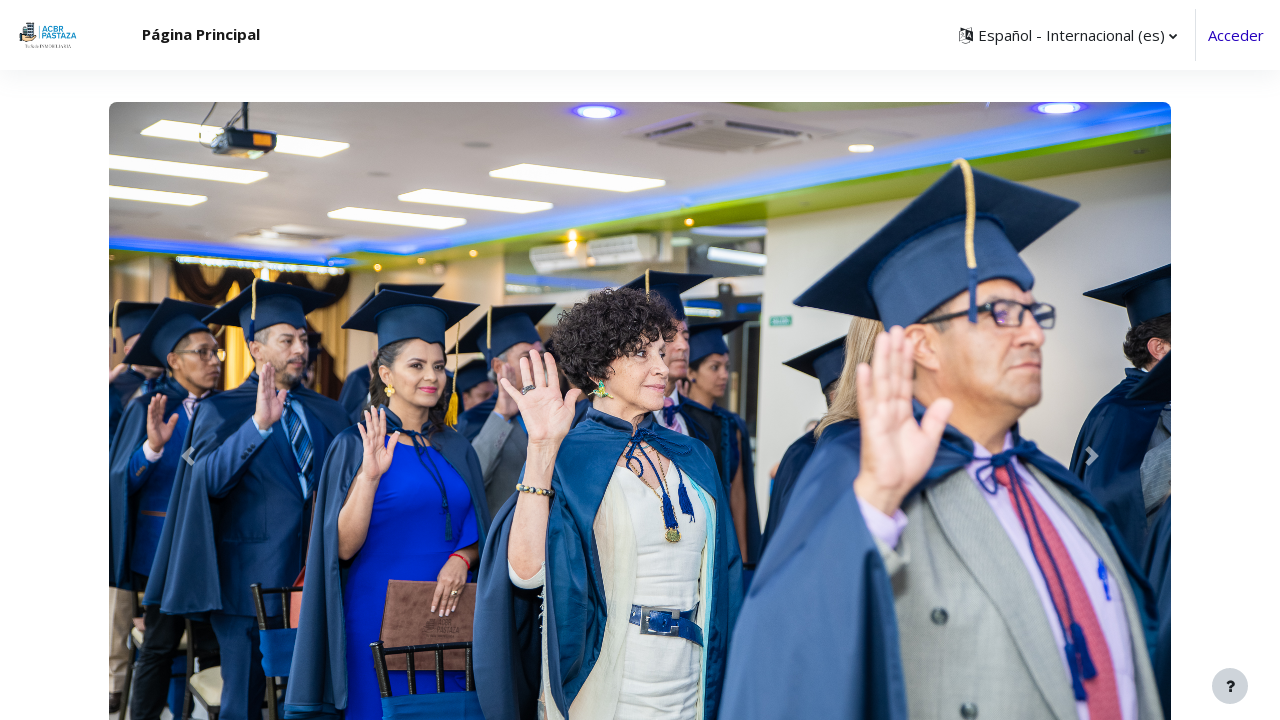

--- FILE ---
content_type: text/html; charset=utf-8
request_url: https://aula.acbir-pastaza.com/
body_size: 10536
content:
<!DOCTYPE html>

<html  dir="ltr" lang="es" xml:lang="es">
<head>
    <title>PLATAFORMA VIRTUAL EDUCATIVA</title>
    <link rel="shortcut icon" href="https://aula.acbir-pastaza.com/pluginfile.php/1/theme_moove/favicon/1696649640/ICON.ico" />
    <meta http-equiv="Content-Type" content="text/html; charset=utf-8" />
<meta name="keywords" content="moodle, PLATAFORMA VIRTUAL EDUCATIVA" />
<link rel="stylesheet" type="text/css" href="https://aula.acbir-pastaza.com/theme/yui_combo.php?rollup/3.17.2/yui-moodlesimple-min.css" /><script id="firstthemesheet" type="text/css">/** Required in order to fix style inclusion problems in IE with YUI **/</script><link rel="stylesheet" type="text/css" href="https://aula.acbir-pastaza.com/theme/styles.php/moove/1696649640_1724182492/all" />
<script>
//<![CDATA[
var M = {}; M.yui = {};
M.pageloadstarttime = new Date();
M.cfg = {"wwwroot":"https:\/\/aula.acbir-pastaza.com","homeurl":{},"sesskey":"EQrII5vgbC","sessiontimeout":"28800","sessiontimeoutwarning":"1200","themerev":"1696649640","slasharguments":1,"theme":"moove","iconsystemmodule":"core\/icon_system_fontawesome","jsrev":"1683782922","admin":"admin","svgicons":true,"usertimezone":"Am\u00e9rica\/Guayaquil","courseId":1,"courseContextId":2,"contextid":2,"contextInstanceId":1,"langrev":1751602465,"templaterev":"1683782922"};var yui1ConfigFn = function(me) {if(/-skin|reset|fonts|grids|base/.test(me.name)){me.type='css';me.path=me.path.replace(/\.js/,'.css');me.path=me.path.replace(/\/yui2-skin/,'/assets/skins/sam/yui2-skin')}};
var yui2ConfigFn = function(me) {var parts=me.name.replace(/^moodle-/,'').split('-'),component=parts.shift(),module=parts[0],min='-min';if(/-(skin|core)$/.test(me.name)){parts.pop();me.type='css';min=''}
if(module){var filename=parts.join('-');me.path=component+'/'+module+'/'+filename+min+'.'+me.type}else{me.path=component+'/'+component+'.'+me.type}};
YUI_config = {"debug":false,"base":"https:\/\/aula.acbir-pastaza.com\/lib\/yuilib\/3.17.2\/","comboBase":"https:\/\/aula.acbir-pastaza.com\/theme\/yui_combo.php?","combine":true,"filter":null,"insertBefore":"firstthemesheet","groups":{"yui2":{"base":"https:\/\/aula.acbir-pastaza.com\/lib\/yuilib\/2in3\/2.9.0\/build\/","comboBase":"https:\/\/aula.acbir-pastaza.com\/theme\/yui_combo.php?","combine":true,"ext":false,"root":"2in3\/2.9.0\/build\/","patterns":{"yui2-":{"group":"yui2","configFn":yui1ConfigFn}}},"moodle":{"name":"moodle","base":"https:\/\/aula.acbir-pastaza.com\/theme\/yui_combo.php?m\/1683782922\/","combine":true,"comboBase":"https:\/\/aula.acbir-pastaza.com\/theme\/yui_combo.php?","ext":false,"root":"m\/1683782922\/","patterns":{"moodle-":{"group":"moodle","configFn":yui2ConfigFn}},"filter":null,"modules":{"moodle-core-lockscroll":{"requires":["plugin","base-build"]},"moodle-core-tooltip":{"requires":["base","node","io-base","moodle-core-notification-dialogue","json-parse","widget-position","widget-position-align","event-outside","cache-base"]},"moodle-core-chooserdialogue":{"requires":["base","panel","moodle-core-notification"]},"moodle-core-formchangechecker":{"requires":["base","event-focus","moodle-core-event"]},"moodle-core-blocks":{"requires":["base","node","io","dom","dd","dd-scroll","moodle-core-dragdrop","moodle-core-notification"]},"moodle-core-languninstallconfirm":{"requires":["base","node","moodle-core-notification-confirm","moodle-core-notification-alert"]},"moodle-core-dragdrop":{"requires":["base","node","io","dom","dd","event-key","event-focus","moodle-core-notification"]},"moodle-core-maintenancemodetimer":{"requires":["base","node"]},"moodle-core-popuphelp":{"requires":["moodle-core-tooltip"]},"moodle-core-actionmenu":{"requires":["base","event","node-event-simulate"]},"moodle-core-handlebars":{"condition":{"trigger":"handlebars","when":"after"}},"moodle-core-notification":{"requires":["moodle-core-notification-dialogue","moodle-core-notification-alert","moodle-core-notification-confirm","moodle-core-notification-exception","moodle-core-notification-ajaxexception"]},"moodle-core-notification-dialogue":{"requires":["base","node","panel","escape","event-key","dd-plugin","moodle-core-widget-focusafterclose","moodle-core-lockscroll"]},"moodle-core-notification-alert":{"requires":["moodle-core-notification-dialogue"]},"moodle-core-notification-confirm":{"requires":["moodle-core-notification-dialogue"]},"moodle-core-notification-exception":{"requires":["moodle-core-notification-dialogue"]},"moodle-core-notification-ajaxexception":{"requires":["moodle-core-notification-dialogue"]},"moodle-core-event":{"requires":["event-custom"]},"moodle-core_availability-form":{"requires":["base","node","event","event-delegate","panel","moodle-core-notification-dialogue","json"]},"moodle-backup-confirmcancel":{"requires":["node","node-event-simulate","moodle-core-notification-confirm"]},"moodle-backup-backupselectall":{"requires":["node","event","node-event-simulate","anim"]},"moodle-course-dragdrop":{"requires":["base","node","io","dom","dd","dd-scroll","moodle-core-dragdrop","moodle-core-notification","moodle-course-coursebase","moodle-course-util"]},"moodle-course-management":{"requires":["base","node","io-base","moodle-core-notification-exception","json-parse","dd-constrain","dd-proxy","dd-drop","dd-delegate","node-event-delegate"]},"moodle-course-util":{"requires":["node"],"use":["moodle-course-util-base"],"submodules":{"moodle-course-util-base":{},"moodle-course-util-section":{"requires":["node","moodle-course-util-base"]},"moodle-course-util-cm":{"requires":["node","moodle-course-util-base"]}}},"moodle-course-categoryexpander":{"requires":["node","event-key"]},"moodle-form-dateselector":{"requires":["base","node","overlay","calendar"]},"moodle-form-shortforms":{"requires":["node","base","selector-css3","moodle-core-event"]},"moodle-form-passwordunmask":{"requires":[]},"moodle-question-chooser":{"requires":["moodle-core-chooserdialogue"]},"moodle-question-preview":{"requires":["base","dom","event-delegate","event-key","core_question_engine"]},"moodle-question-searchform":{"requires":["base","node"]},"moodle-availability_completion-form":{"requires":["base","node","event","moodle-core_availability-form"]},"moodle-availability_date-form":{"requires":["base","node","event","io","moodle-core_availability-form"]},"moodle-availability_grade-form":{"requires":["base","node","event","moodle-core_availability-form"]},"moodle-availability_group-form":{"requires":["base","node","event","moodle-core_availability-form"]},"moodle-availability_grouping-form":{"requires":["base","node","event","moodle-core_availability-form"]},"moodle-availability_profile-form":{"requires":["base","node","event","moodle-core_availability-form"]},"moodle-mod_assign-history":{"requires":["node","transition"]},"moodle-mod_attendance-groupfilter":{"requires":["base","node"]},"moodle-mod_quiz-questionchooser":{"requires":["moodle-core-chooserdialogue","moodle-mod_quiz-util","querystring-parse"]},"moodle-mod_quiz-autosave":{"requires":["base","node","event","event-valuechange","node-event-delegate","io-form"]},"moodle-mod_quiz-quizbase":{"requires":["base","node"]},"moodle-mod_quiz-toolboxes":{"requires":["base","node","event","event-key","io","moodle-mod_quiz-quizbase","moodle-mod_quiz-util-slot","moodle-core-notification-ajaxexception"]},"moodle-mod_quiz-dragdrop":{"requires":["base","node","io","dom","dd","dd-scroll","moodle-core-dragdrop","moodle-core-notification","moodle-mod_quiz-quizbase","moodle-mod_quiz-util-base","moodle-mod_quiz-util-page","moodle-mod_quiz-util-slot","moodle-course-util"]},"moodle-mod_quiz-modform":{"requires":["base","node","event"]},"moodle-mod_quiz-util":{"requires":["node","moodle-core-actionmenu"],"use":["moodle-mod_quiz-util-base"],"submodules":{"moodle-mod_quiz-util-base":{},"moodle-mod_quiz-util-slot":{"requires":["node","moodle-mod_quiz-util-base"]},"moodle-mod_quiz-util-page":{"requires":["node","moodle-mod_quiz-util-base"]}}},"moodle-message_airnotifier-toolboxes":{"requires":["base","node","io"]},"moodle-filter_glossary-autolinker":{"requires":["base","node","io-base","json-parse","event-delegate","overlay","moodle-core-event","moodle-core-notification-alert","moodle-core-notification-exception","moodle-core-notification-ajaxexception"]},"moodle-filter_mathjaxloader-loader":{"requires":["moodle-core-event"]},"moodle-editor_atto-editor":{"requires":["node","transition","io","overlay","escape","event","event-simulate","event-custom","node-event-html5","node-event-simulate","yui-throttle","moodle-core-notification-dialogue","moodle-core-notification-confirm","moodle-editor_atto-rangy","handlebars","timers","querystring-stringify"]},"moodle-editor_atto-plugin":{"requires":["node","base","escape","event","event-outside","handlebars","event-custom","timers","moodle-editor_atto-menu"]},"moodle-editor_atto-menu":{"requires":["moodle-core-notification-dialogue","node","event","event-custom"]},"moodle-editor_atto-rangy":{"requires":[]},"moodle-report_eventlist-eventfilter":{"requires":["base","event","node","node-event-delegate","datatable","autocomplete","autocomplete-filters"]},"moodle-report_loglive-fetchlogs":{"requires":["base","event","node","io","node-event-delegate"]},"moodle-gradereport_history-userselector":{"requires":["escape","event-delegate","event-key","handlebars","io-base","json-parse","moodle-core-notification-dialogue"]},"moodle-qbank_editquestion-chooser":{"requires":["moodle-core-chooserdialogue"]},"moodle-tool_capability-search":{"requires":["base","node"]},"moodle-tool_lp-dragdrop-reorder":{"requires":["moodle-core-dragdrop"]},"moodle-tool_monitor-dropdown":{"requires":["base","event","node"]},"moodle-assignfeedback_editpdf-editor":{"requires":["base","event","node","io","graphics","json","event-move","event-resize","transition","querystring-stringify-simple","moodle-core-notification-dialog","moodle-core-notification-alert","moodle-core-notification-warning","moodle-core-notification-exception","moodle-core-notification-ajaxexception"]},"moodle-atto_accessibilitychecker-button":{"requires":["color-base","moodle-editor_atto-plugin"]},"moodle-atto_accessibilityhelper-button":{"requires":["moodle-editor_atto-plugin"]},"moodle-atto_align-button":{"requires":["moodle-editor_atto-plugin"]},"moodle-atto_bold-button":{"requires":["moodle-editor_atto-plugin"]},"moodle-atto_charmap-button":{"requires":["moodle-editor_atto-plugin"]},"moodle-atto_clear-button":{"requires":["moodle-editor_atto-plugin"]},"moodle-atto_collapse-button":{"requires":["moodle-editor_atto-plugin"]},"moodle-atto_emojipicker-button":{"requires":["moodle-editor_atto-plugin"]},"moodle-atto_emoticon-button":{"requires":["moodle-editor_atto-plugin"]},"moodle-atto_equation-button":{"requires":["moodle-editor_atto-plugin","moodle-core-event","io","event-valuechange","tabview","array-extras"]},"moodle-atto_h5p-button":{"requires":["moodle-editor_atto-plugin"]},"moodle-atto_html-beautify":{},"moodle-atto_html-codemirror":{"requires":["moodle-atto_html-codemirror-skin"]},"moodle-atto_html-button":{"requires":["promise","moodle-editor_atto-plugin","moodle-atto_html-beautify","moodle-atto_html-codemirror","event-valuechange"]},"moodle-atto_image-button":{"requires":["moodle-editor_atto-plugin"]},"moodle-atto_indent-button":{"requires":["moodle-editor_atto-plugin"]},"moodle-atto_italic-button":{"requires":["moodle-editor_atto-plugin"]},"moodle-atto_link-button":{"requires":["moodle-editor_atto-plugin"]},"moodle-atto_managefiles-usedfiles":{"requires":["node","escape"]},"moodle-atto_managefiles-button":{"requires":["moodle-editor_atto-plugin"]},"moodle-atto_media-button":{"requires":["moodle-editor_atto-plugin","moodle-form-shortforms"]},"moodle-atto_noautolink-button":{"requires":["moodle-editor_atto-plugin"]},"moodle-atto_orderedlist-button":{"requires":["moodle-editor_atto-plugin"]},"moodle-atto_recordrtc-recording":{"requires":["moodle-atto_recordrtc-button"]},"moodle-atto_recordrtc-button":{"requires":["moodle-editor_atto-plugin","moodle-atto_recordrtc-recording"]},"moodle-atto_rtl-button":{"requires":["moodle-editor_atto-plugin"]},"moodle-atto_strike-button":{"requires":["moodle-editor_atto-plugin"]},"moodle-atto_subscript-button":{"requires":["moodle-editor_atto-plugin"]},"moodle-atto_superscript-button":{"requires":["moodle-editor_atto-plugin"]},"moodle-atto_table-button":{"requires":["moodle-editor_atto-plugin","moodle-editor_atto-menu","event","event-valuechange"]},"moodle-atto_title-button":{"requires":["moodle-editor_atto-plugin"]},"moodle-atto_underline-button":{"requires":["moodle-editor_atto-plugin"]},"moodle-atto_undo-button":{"requires":["moodle-editor_atto-plugin"]},"moodle-atto_unorderedlist-button":{"requires":["moodle-editor_atto-plugin"]}}},"gallery":{"name":"gallery","base":"https:\/\/aula.acbir-pastaza.com\/lib\/yuilib\/gallery\/","combine":true,"comboBase":"https:\/\/aula.acbir-pastaza.com\/theme\/yui_combo.php?","ext":false,"root":"gallery\/1683782922\/","patterns":{"gallery-":{"group":"gallery"}}}},"modules":{"core_filepicker":{"name":"core_filepicker","fullpath":"https:\/\/aula.acbir-pastaza.com\/lib\/javascript.php\/1683782922\/repository\/filepicker.js","requires":["base","node","node-event-simulate","json","async-queue","io-base","io-upload-iframe","io-form","yui2-treeview","panel","cookie","datatable","datatable-sort","resize-plugin","dd-plugin","escape","moodle-core_filepicker","moodle-core-notification-dialogue"]},"core_comment":{"name":"core_comment","fullpath":"https:\/\/aula.acbir-pastaza.com\/lib\/javascript.php\/1683782922\/comment\/comment.js","requires":["base","io-base","node","json","yui2-animation","overlay","escape"]},"mathjax":{"name":"mathjax","fullpath":"https:\/\/cdn.jsdelivr.net\/npm\/mathjax@2.7.9\/MathJax.js?delayStartupUntil=configured"}}};
M.yui.loader = {modules: {}};

//]]>
</script>
<meta name="description" content="El cursante podrá ingresar a través de la página principal a los cursos para los cuales se inscribió." />
<link rel="preconnect" href="https://fonts.googleapis.com">
                       <link rel="preconnect" href="https://fonts.gstatic.com" crossorigin>
                       <link href="https://fonts.googleapis.com/css2?family=Open Sans:ital,wght@0,300;0,400;0,500;0,700;1,400&display=swap" rel="stylesheet">
    <meta name="viewport" content="width=device-width, initial-scale=1.0">
</head>

<body  id="page-site-index" class="limitedwidth format-site course path-site chrome dir-ltr lang-es yui-skin-sam yui3-skin-sam aula-acbir-pastaza-com pagelayout-frontpage course-1 context-2 notloggedin uses-drawers">
<div class="toast-wrapper mx-auto py-0 fixed-top" role="status" aria-live="polite"></div>
<div id="page-wrapper" class="d-print-block">

    <div>
    <a class="sr-only sr-only-focusable" href="#maincontent">Salta al contenido principal</a>
</div><script src="https://aula.acbir-pastaza.com/lib/javascript.php/1683782922/lib/polyfills/polyfill.js"></script>
<script src="https://aula.acbir-pastaza.com/theme/yui_combo.php?rollup/3.17.2/yui-moodlesimple-min.js"></script><script src="https://aula.acbir-pastaza.com/lib/javascript.php/1683782922/lib/javascript-static.js"></script>
<script>
//<![CDATA[
document.body.className += ' jsenabled';
//]]>
</script>



    <nav class="navbar fixed-top navbar-light bg-white navbar-expand shadow" aria-label="Navegación del sitio">
    
        <button class="navbar-toggler aabtn d-block d-md-none px-1 my-1 border-0" data-toggler="drawers" data-action="toggle" data-target="theme_moove-drawers-primary">
            <span class="navbar-toggler-icon"></span>
            <span class="sr-only">Panel lateral</span>
        </button>
    
        <a href="https://aula.acbir-pastaza.com/" class="navbar-brand d-none d-md-flex align-items-center m-0 mr-4 p-0 aabtn">
                <img src="//aula.acbir-pastaza.com/pluginfile.php/1/theme_moove/logo/1696649640/LOGOTIPO%20ACBR.png" class="logo mr-1" alt="AULA VIRTUAL">
        </a>
    
            <div class="primary-navigation">
                <nav class="moremenu navigation">
                    <ul id="moremenu-697d4d00f41a7-navbar-nav" role="menubar" class="nav more-nav navbar-nav">
                                <li data-key="home" class="nav-item" role="none" data-forceintomoremenu="false">
                                            <a role="menuitem" class="nav-link active "
                                                href="https://aula.acbir-pastaza.com/"
                                                aria-current="true"
                                                
                                            >
                                                Página Principal
                                            </a>
                                </li>
                        <li role="none" class="nav-item dropdown dropdownmoremenu d-none" data-region="morebutton">
                            <a class="dropdown-toggle nav-link " href="#" id="moremenu-dropdown-697d4d00f41a7" role="menuitem" data-toggle="dropdown" aria-haspopup="true" aria-expanded="false" tabindex="-1">
                                Más
                            </a>
                            <ul class="dropdown-menu dropdown-menu-left" data-region="moredropdown" aria-labelledby="moremenu-dropdown-697d4d00f41a7" role="menu">
                            </ul>
                        </li>
                    </ul>
                </nav>
            </div>
    
        <ul class="navbar-nav d-none d-md-flex my-1 px-1">
            <!-- page_heading_menu -->
            
        </ul>
    
        <div id="usernavigation" class="navbar-nav ml-auto">
            <div class="navbarcallbacks">
                
            </div>
                <div class="langmenu">
                    <div class="dropdown show">
                        <a href="#" role="button" id="lang-menu-toggle" data-toggle="dropdown" aria-label="Idioma" aria-haspopup="true" aria-controls="lang-action-menu" class="btn dropdown-toggle">
                            <i class="icon fa fa-language fa-fw mr-1" aria-hidden="true"></i>
                            <span class="langbutton">
                                Español - Internacional ‎(es)‎
                            </span>
                            <b class="caret"></b>
                        </a>
                        <div role="menu" aria-labelledby="lang-menu-toggle" id="lang-action-menu" class="dropdown-menu dropdown-menu-right">
                                    <a href="https://aula.acbir-pastaza.com/?lang=en" class="dropdown-item pl-5" role="menuitem" >
                                        English ‎(en)‎
                                    </a>
                                    <a href="#" class="dropdown-item pl-5" role="menuitem" aria-current="true">
                                        Español - Internacional ‎(es)‎
                                    </a>
                        </div>
                    </div>
                </div>
                <div class="divider border-left h-75 align-self-center mx-1"></div>
            
            <div class="d-flex align-items-stretch usermenu-container" data-region="usermenu">
                    <div class="usermenu">
                            <span class="login pl-2">
                                    <a href="https://aula.acbir-pastaza.com/login/index.php">Acceder</a>
                            </span>
                    </div>
            </div>
            
        </div>
    </nav>
    
    

<div  class="drawer drawer-left drawer-primary d-print-none not-initialized" data-region="fixed-drawer" id="theme_moove-drawers-primary" data-preference="" data-state="show-drawer-primary" data-forceopen="0" data-close-on-resize="1">
    <div class="drawerheader">
        <button
            class="btn drawertoggle icon-no-margin hidden"
            data-toggler="drawers"
            data-action="closedrawer"
            data-target="theme_moove-drawers-primary"
            data-toggle="tooltip"
            data-placement="right"
            title="Cerrar caja"
        >
            <i class="icon fa fa-times fa-fw " aria-hidden="true"  ></i>
        </button>
    </div>
    <div class="drawercontent drag-container" data-usertour="scroller">
                <div class="list-group">
                <a href="https://aula.acbir-pastaza.com/" class="list-group-item list-group-item-action active " aria-current="true">
                    Página Principal
                </a>
        </div>

    </div>
</div>

    <div id="page" data-region="mainpage" data-usertour="scroller" class="drawers drag-container bg-white">
            <div id="mooveslideshow" class="container-fluid">
                <div id="carousel-indicators" class="carousel slide carousel-fade" data-ride="carousel">
                    <ol class="carousel-indicators">
                            <li data-target="#carousel-indicators" data-slide-to="0" class="active"></li>
                            <li data-target="#carousel-indicators" data-slide-to="1" ></li>
                            <li data-target="#carousel-indicators" data-slide-to="2" ></li>
                            <li data-target="#carousel-indicators" data-slide-to="3" ></li>
                            <li data-target="#carousel-indicators" data-slide-to="4" ></li>
                    </ol>
                    <div class="carousel-inner">
                            <div class="carousel-item active">
                                <img src="//aula.acbir-pastaza.com/pluginfile.php/1/theme_moove/sliderimage1/1696649640/JURAMENTO.jpg" alt="" class="w-100">
                                <div class="carousel-caption d-none d-md-block">
                                    <h5 class="title"></h5>
                                    <div class="caption">
                                        <div class="text_to_html"></div>
                                    </div>
                                </div>
                            </div>
                            <div class="carousel-item ">
                                <img src="//aula.acbir-pastaza.com/pluginfile.php/1/theme_moove/sliderimage2/1696649640/MESA%20DIRECTIVA.jpg" alt="" class="w-100">
                                <div class="carousel-caption d-none d-md-block">
                                    <h5 class="title">MESA DIRECTIVA</h5>
                                    <div class="caption">
                                        <div class="text_to_html"></div>
                                    </div>
                                </div>
                            </div>
                            <div class="carousel-item ">
                                <img src="//aula.acbir-pastaza.com/pluginfile.php/1/theme_moove/sliderimage3/1696649640/GRADO.jpg" alt="" class="w-100">
                                <div class="carousel-caption d-none d-md-block">
                                    <h5 class="title"></h5>
                                    <div class="caption">
                                        <div class="text_to_html"></div>
                                    </div>
                                </div>
                            </div>
                            <div class="carousel-item ">
                                <img src="//aula.acbir-pastaza.com/pluginfile.php/1/theme_moove/sliderimage4/1696649640/CORREDORES%20TERCERA%20PROMOCION.jpg" alt="" class="w-100">
                                <div class="carousel-caption d-none d-md-block">
                                    <h5 class="title"></h5>
                                    <div class="caption">
                                        <div class="text_to_html"></div>
                                    </div>
                                </div>
                            </div>
                            <div class="carousel-item ">
                                <img src="https://aula.acbir-pastaza.com/theme/moove/pix/default_slide.jpg" alt="" class="w-100">
                                <div class="carousel-caption d-none d-md-block">
                                    <h5 class="title"></h5>
                                    <div class="caption">
                                        <div class="text_to_html"></div>
                                    </div>
                                </div>
                            </div>
                    </div>
                    <a class="carousel-control-prev" href="#carousel-indicators" role="button" data-slide="prev">
                        <span class="carousel-control-prev-icon" aria-hidden="true"></span>
                        <span class="sr-only">Anterior</span>
                    </a>
                    <a class="carousel-control-next" href="#carousel-indicators" role="button" data-slide="next">
                        <span class="carousel-control-next-icon" aria-hidden="true"></span>
                        <span class="sr-only">Siguiente</span>
                    </a>
                </div>
            </div>

            <section id="feature">
                <div class="container">
                    <div class="row">
                        <div class="col-lg-4 my-3">
                            <h3 class="h1 mt-3 mb-3">PROMOCIONES DE ACBR-PASTAZA</h3>
                            <div class="marketing-content"></div>
                        </div>
                        <div class="col-lg-8 ps-xl-8">
                            <div class="row">
                                    <div class="col-sm-6 mt-4">
                                        <div class="card card-body shadow">
                                            <div class="d-flex">
                                                <div class="icon-lg text-white rounded-circle">
                                                    <img src="//aula.acbir-pastaza.com/pluginfile.php/1/theme_moove/marketing1icon/1696649640/C1.jpeg">
                                                </div>
                                                <div class="col ps-3">
                                                    <h5>PRIMERA PROMOCIÓN ACBR-PASTAZA</h5>
                                                    <div class="box-content"><p dir="ltr" style="text-align:left;">MARZO 2022</p></div>
                                                </div>
                                            </div>
                                        </div>
                                    </div>
                                    <div class="col-sm-6 mt-4">
                                        <div class="card card-body shadow">
                                            <div class="d-flex">
                                                <div class="icon-lg text-white rounded-circle">
                                                    <img src="//aula.acbir-pastaza.com/pluginfile.php/1/theme_moove/marketing2icon/1696649640/SEGUNDA%20PROMOCI%C3%93N.jpg">
                                                </div>
                                                <div class="col ps-3">
                                                    <h5>SEGUNDA PROMOCIÓN ACBR-PASTAZA</h5>
                                                    <div class="box-content"><p dir="ltr" style="text-align:left;">JULIO 2022</p></div>
                                                </div>
                                            </div>
                                        </div>
                                    </div>
                                    <div class="col-sm-6 mt-4">
                                        <div class="card card-body shadow">
                                            <div class="d-flex">
                                                <div class="icon-lg text-white rounded-circle">
                                                    <img src="//aula.acbir-pastaza.com/pluginfile.php/1/theme_moove/marketing3icon/1696649640/TERCERA%20PROMOCI%C3%93N%20ACBR-PASTAZA.jpg">
                                                </div>
                                                <div class="col ps-3">
                                                    <h5>TERCERA PROMOCIÓN ACBR-PASTAZA</h5>
                                                    <div class="box-content"><p dir="ltr" style="text-align:left;">DICIEMBRE 2022</p></div>
                                                </div>
                                            </div>
                                        </div>
                                    </div>
                                    <div class="col-sm-6 mt-4">
                                        <div class="card card-body shadow">
                                            <div class="d-flex">
                                                <div class="icon-lg text-white rounded-circle">
                                                    <img src="//aula.acbir-pastaza.com/pluginfile.php/1/theme_moove/marketing4icon/1696649640/CUARTA%20PROMOCI%C3%93N.jpg">
                                                </div>
                                                <div class="col ps-3">
                                                    <h5>CUARTA PROMOCIÓN ACBR-PASTAZA</h5>
                                                    <div class="box-content"><p dir="ltr" style="text-align:left;">ABRIL 2023</p></div>
                                                </div>
                                            </div>
                                        </div>
                                    </div>
                            </div>
                        </div>
                    </div>
                </div>
            </section>


        <div id="topofscroll">
            <div id="page-content" class="d-print-block main-inner">
                <div id="region-main-box">
                    <section id="region-main" aria-label="Contenido">
                        <span class="notifications" id="user-notifications"></span>
                        <div role="main"><span id="maincontent"></span><div class="course-content">
    <div class="sitetopic">
        <ul class="topics frontpage">
                <li id="section-1"
                    class="section course-section main  clearfix
                             
                            "
                    data-sectionid="1"
                    data-sectionreturnid="1"
                    data-for="section"
                    data-id="1"
                    data-number="1"
                >
                    <div class="course-section-header d-flex"
                        data-for="section_title"
                        data-id="1"
                        data-number="1"
                    >
                                
                                        <h2 id="sectionid-1-title" class="sectionname">
                                            ASOCIACIÓN DE CORREDORES DE BIENES RAÍCES DE PASTAZA
                                        </h2>
                            <div data-region="sectionbadges" class="sectionbadges d-flex align-items-center">
                            </div>
                            </div>
                            <div id="coursecontentcollapse1"
                                class="content 
                                    
                                ">
                                <div class=" my-3" data-for="sectioninfo">
                                            <div class="course-description-item summarytext">
                                                <div class="description-inner">
                                                    <div class="no-overflow"><p dir="ltr" style="text-align: left;"></p><p><strong>MISIÓN</strong></p><div class="editor-indent" style="margin-left: 30px;"><p><span style="font-size: 0.9375rem;">Contribuir en la defensa de los derechos de sus agremiados y aportar al desarrollo económico y a la rentabilidad social del País, con énfasis en el sector inmobiliario, mediante la formación y capacitación permanente e integral del Corredor de Bienes Raíces, otorgándole los conocimientos necesarios para que brinde una asesoría inmobiliaria de calidad.</span></p></div><p><strong><br>VISIÓN</strong></p><div class="editor-indent" style="margin-left: 30px;"><p>La Asociación de Corredores de Bienes Raíces de Pastaza, se constituirá como Institución Referente en la formación ética y profesional de los Corredores de Bienes Raíces dentro del sector inmobiliario del País, promoviendo la capacitación constante y la defensa profesional de sus socios en beneficio de la dinamización económica y social.</p></div><br><p></p></div>
                                                </div>
                                            </div>
                                        <div class="section_availability course-description-item">
                                        </div>
                            </div>
                                    <ul class="section m-0 p-0 img-text " data-for="cmlist">
                                        </ul>
                            
                    </div>
                </li>
        </ul>
    </div>
</div><a class="skip-block skip aabtn" href="#skipcategories">Salta categorías</a><div id="frontpage-category-names"><h2>Categorías</h2><div class="course_category_tree clearfix frontpage-category-names"><div class="collapsible-actions"><a class="collapseexpand aabtn" href="#">Expandir todo</a></div><div class="content"><div class="subcategories"><div class="category loaded" data-categoryid="1" data-depth="1" data-showcourses="5" data-type="0"><div class="info"><h3 class="categoryname aabtn"><a href="https://aula.acbir-pastaza.com/course/index.php?categoryid=1">Categoría 1</a><span title="Número de cursos" class="numberofcourse"> (2)</span></h3></div><div class="content"></div></div></div></div></div></div><span class="skip-block-to" id="skipcategories"></span><br /><a class="skip-block skip aabtn" href="#skipavailablecourses">Salta cursos disponibles</a><div id="frontpage-available-course-list"><h2>Cursos disponibles</h2><div class="courses frontpage-course-list-all"><div class="card-deck dashboard-card-deck mt-2"><div class="card dashboard-card" role="listitem" data-region="course-content" data-course-id="15">
    <a href="https://aula.acbir-pastaza.com/course/view.php?id=15" tabindex="-1">
        <div class="card-img dashboard-card-img" style="background-image: url(https://aula.acbir-pastaza.com/pluginfile.php/2602/course/overviewfiles/logo%20negro.jpeg);">
            <span class="sr-only">Imagen del curso CURSO DE COMPETENCIAS LABORALES EN INTERMEDIACIÓN, ASESORAMIENTO Y GESTIÓN EN TRANSACCIONES INMOBILIARIAS</span>
            <div class="course-category">
                Categoría 1
            </div>
        </div>
    </a>
    <div class="card-body course-info-container">
        <div class="d-flex align-items-start">
            <div class="w-100">
                <a href="https://aula.acbir-pastaza.com/course/view.php?id=15" class="aalink coursename mr-2 mb-1">
                    CURSO DE COMPETENCIAS LABORALES EN INTERMEDIACIÓN, ASESORAMIENTO Y GESTIÓN EN TRANSACCIONES INMOBILIARIAS
                </a>
            </div>
        </div>

        <div class="customfields">
            
        </div>

        <div class="course-summary">
            <div class="no-overflow"><p dir="ltr" style="text-align: left;"></p><ol><li><strong>UNIDAD DE COMPETENCIA 1:&nbsp;</strong>Captación y Análisis Legal de los Inmuebles.</li><li><strong>UNIDAD DE COMPETENCIA 2:&nbsp;</strong>Intermediación, Asesoramiento y Gestión en Transacciones Inmobiliarias.</li></ol><br><p></p></div>
        </div>
    </div>

</div><div class="card dashboard-card" role="listitem" data-region="course-content" data-course-id="14">
    <a href="https://aula.acbir-pastaza.com/course/view.php?id=14" tabindex="-1">
        <div class="card-img dashboard-card-img" style="background-image: url(https://aula.acbir-pastaza.com/pluginfile.php/2312/course/overviewfiles/JPG-fotor-2023111022244.png);">
            <span class="sr-only">Imagen del curso CURSO DE COMPETENCIAS LABORALES EN INTERMEDIACIÓN, ASESORAMIENTO Y GESTIÓN EN TRANSACCIONES INMOBILIARIAS</span>
            <div class="course-category">
                Categoría 1
            </div>
        </div>
    </a>
    <div class="card-body course-info-container">
        <div class="d-flex align-items-start">
            <div class="w-100">
                <a href="https://aula.acbir-pastaza.com/course/view.php?id=14" class="aalink coursename mr-2 mb-1">
                    CURSO DE COMPETENCIAS LABORALES EN INTERMEDIACIÓN, ASESORAMIENTO Y GESTIÓN EN TRANSACCIONES INMOBILIARIAS
                </a>
            </div>
        </div>

        <div class="customfields">
            
        </div>

        <div class="course-summary">
            <div class="no-overflow"><p dir="ltr" style="text-align: left;"></p><ol><li><strong>UNIDAD DE COMPETENCIA 1:&nbsp;</strong>Captación y Análisis Legal de los Inmuebles.</li><li><strong>UNIDAD DE COMPETENCIA 2:&nbsp;</strong>Intermediación, Asesoramiento y Gestión en Transacciones Inmobiliarias.</li></ol><br><p></p></div>
        </div>
    </div>

</div></div></div></div><span class="skip-block-to" id="skipavailablecourses"></span><br /><a class="skip-block skip aabtn" href="#skipsitenews">Salta anuncios de la página</a><div id="site-news-forum"><h2>Anuncios de la página</h2><div id="discussion-list-697d4d01e0448697d4d0104ac62" data-contextid="124" data-cmid="51" data-name="Anuncios de la página" data-group="" data-grading-component="" data-grading-component-subtype="" data-gradable-itemtype="forum" >


    


    <div class="py-3">
    </div>

        <div class="forumnodiscuss alert alert-info">
                Aún no hay temas de debate en este foro
        </div>

</div></div><span class="skip-block-to" id="skipsitenews"></span><br /></div>
                        
                    </section>
                </div>
            </div>
        </div>


        
        <footer id="page-footer">
            <div class="moove-container-fluid footer-columns">
                <div class="row">
                    <div class="col-md-4 column-left">
                        <div class="contact">
                            <h3 class="footer-title">Contáctanos</h3>
        
                            <ul>
                                    <li>
                                        <a href="http://www.acbir-pastaza.com" target="_blank" class="website btn btn-link">
                                            <i class="fa fa-globe"></i>
                                        </a>
                                    </li>
                                    <li>
                                        <a href="tel:Celular: 0987032692" target="_blank" class="mobile btn btn-link">
                                            <i class="fa fa-phone"></i>
                                        </a>
                                    </li>
                                    <li>
                                        <a href="mailto:acbirpastaza@gmail.com" target="_blank" class="mail btn btn-link">
                                            <i class="fa fa-envelope"></i>
                                        </a>
                                    </li>
                            </ul>
                        </div>
        
                        <div class="socialnetworks">
                            <h3 class="footer-title">Síganos</h3>
        
                            <ul class="mb-0">
                                    <li>
                                        <a href="https://www.facebook.com/ACBRPASTAZA?mibextid=ZbWKwL" target="_blank" class="facebook btn btn-link btn-rounded">
                                            <i class="fa fa-facebook"></i>
                                        </a>
                                    </li>
        
                                    <li>
                                        <a href="https://twitter.com/AcbrPastaza?t=Q37arovp4S_n_Oe4IXZ2Aw&s=08" target="_blank" class="twitter btn btn-link btn-rounded">
                                            <i class="fa fa-twitter"></i>
                                        </a>
                                    </li>
        
        
        
                                    <li>
                                        <a href="https://www.instagram.com/invites/contact/?i=vxf3xh7c9gg5&utm_content=nlis4xr" target="_blank" class="instagram btn btn-link btn-rounded">
                                            <i class="fa fa-instagram"></i>
                                        </a>
                                    </li>
        
                                    <li>
                                        <a href="https://api.whatsapp.com/send?phone=0987032692" target="_blank" class="whatsapp btn btn-link btn-rounded">
                                            <i class="fa fa-whatsapp"></i>
                                        </a>
                                    </li>
        
                            </ul>
                        </div>
                    </div>
                    <div class="col-md-4 column-center">
                            <div class="supportemail"><a href="https://aula.acbir-pastaza.com/user/contactsitesupport.php" class="btn contactsitesupport btn-outline-info"><i class="icon fa fa-life-ring fa-fw iconhelp icon-pre" aria-hidden="true"  ></i>Contactar con el soporte del sitio</a></div>
        
                        <div class="logininfo">Usted no se ha identificado. (<a href="https://aula.acbir-pastaza.com/login/index.php">Acceder</a>)</div>
        
                        <div class="tool_dataprivacy"><a href="https://aula.acbir-pastaza.com/admin/tool/dataprivacy/summary.php">Resumen de retención de datos</a></div><a href="https://download.moodle.org/mobile?version=2022112800.05&amp;lang=es&amp;iosappid=633359593&amp;androidappid=com.moodle.moodlemobile">Descargar la app para dispositivos móviles</a>
        
                        <div class="tool_usertours-resettourcontainer"></div>
                    </div>
                    <div class="col-md-4 column-right">
                                <a href="https://download.moodle.org/mobile">Descargar la app para dispositivos móviles</a>
                            <div class="stores">
                                    <a href="https://play.google.com/store/apps/details?id=com.moodle.moodlemobile">
                                        <img src="https://aula.acbir-pastaza.com/theme/moove/pix/store_google.svg" alt="Play Store">
                                    </a>
                                    <a class="mt-1" href="https://apps.apple.com/app/id633359593">
                                        <img src="https://aula.acbir-pastaza.com/theme/moove/pix/store_apple.svg" alt="App Store">
                                    </a>
                            </div>
                    </div>
                </div>
            </div>
        
            <div class="footer-content-debugging footer-dark bg-dark text-light">
                <div class="moove-container-fluid footer-dark-inner">
                    
                </div>
            </div>
        
            <div data-region="footer-container-popover">
                <button class="btn btn-icon bg-secondary icon-no-margin btn-footer-popover" data-action="footer-popover" aria-label="Mostrar pie de página">
                    <i class="icon fa fa-question fa-fw " aria-hidden="true"  ></i>
                </button>
            </div>
            <div class="footer-content-popover container" data-region="footer-content-popover">
                    <div class="footer-section p-3 border-bottom">
        
                    </div>
                <div class="footer-section p-3">
                    <div>Desarrollado por <a href="https://moodle.com">Moodle</a></div>
                </div>
            </div>
        
            <div class="copyright">
                <div class="madeby">
                    <p>Este tema fue desarrollado por</p>
                    <a href="https://conecti.me">
                        <img src="https://aula.acbir-pastaza.com/theme/moove/pix/logo_conectime.svg" alt="Conecti.me" style="height: 40px;">
                    </a>
                </div>
            </div>
        </footer>
        
        <script>
//<![CDATA[
var require = {
    baseUrl : 'https://aula.acbir-pastaza.com/lib/requirejs.php/1683782922/',
    // We only support AMD modules with an explicit define() statement.
    enforceDefine: true,
    skipDataMain: true,
    waitSeconds : 0,

    paths: {
        jquery: 'https://aula.acbir-pastaza.com/lib/javascript.php/1683782922/lib/jquery/jquery-3.6.1.min',
        jqueryui: 'https://aula.acbir-pastaza.com/lib/javascript.php/1683782922/lib/jquery/ui-1.13.2/jquery-ui.min',
        jqueryprivate: 'https://aula.acbir-pastaza.com/lib/javascript.php/1683782922/lib/requirejs/jquery-private'
    },

    // Custom jquery config map.
    map: {
      // '*' means all modules will get 'jqueryprivate'
      // for their 'jquery' dependency.
      '*': { jquery: 'jqueryprivate' },
      // Stub module for 'process'. This is a workaround for a bug in MathJax (see MDL-60458).
      '*': { process: 'core/first' },

      // 'jquery-private' wants the real jQuery module
      // though. If this line was not here, there would
      // be an unresolvable cyclic dependency.
      jqueryprivate: { jquery: 'jquery' }
    }
};

//]]>
</script>
<script src="https://aula.acbir-pastaza.com/lib/javascript.php/1683782922/lib/requirejs/require.min.js"></script>
<script>
//<![CDATA[
M.util.js_pending("core/first");
require(['core/first'], function() {
require(['core/prefetch'])
;
require(["media_videojs/loader"], function(loader) {
    loader.setUp('es');
});;

    require(['core/moremenu'], function(moremenu) {
        moremenu(document.querySelector('#moremenu-697d4d00f41a7-navbar-nav'));
    });
;

    require(['core/usermenu', 'theme_moove/accessibilitysettings'], function(UserMenu, AccessibilitySettings) {
        UserMenu.init();

        AccessibilitySettings.init();
    });
;

require(['theme_boost/drawers']);
;

    require(['theme_boost/footer-popover'], function(FooterPopover) {
        FooterPopover.init();
    });
;

M.util.js_pending('theme_boost/loader');
require(['theme_boost/loader', 'theme_boost/drawer'], function(Loader, Drawer) {
    Drawer.init();
    M.util.js_complete('theme_boost/loader');
});
;

    require(['jquery', 'mod_forum/discussion_list'], function($, View) {
        var root = $('#discussion-list-697d4d01e0448697d4d0104ac62');
        View.init(root);
    });
;
M.util.js_pending('core/notification'); require(['core/notification'], function(amd) {amd.init(2, []); M.util.js_complete('core/notification');});;
M.util.js_pending('core/log'); require(['core/log'], function(amd) {amd.setConfig({"level":"warn"}); M.util.js_complete('core/log');});;
M.util.js_pending('core/page_global'); require(['core/page_global'], function(amd) {amd.init(); M.util.js_complete('core/page_global');});;
M.util.js_pending('core/utility'); require(['core/utility'], function(amd) {M.util.js_complete('core/utility');});
    M.util.js_complete("core/first");
});
//]]>
</script>
<script>
//<![CDATA[
M.str = {"moodle":{"lastmodified":"\u00daltima modificaci\u00f3n","name":"Nombre","error":"Error","info":"Informaci\u00f3n","yes":"S\u00ed","no":"No","cancel":"Cancelar","collapseall":"Colapsar todo","expandall":"Expandir todo","confirm":"Confirmar","areyousure":"\u00bfEst\u00e1 seguro?","closebuttontitle":"Cerrar","unknownerror":"Error desconocido","file":"Archivo","url":"URL"},"repository":{"type":"Tipo","size":"Tama\u00f1o","invalidjson":"Cadena JSON no v\u00e1lida","nofilesattached":"No se han adjuntado archivos","filepicker":"Selector de archivos","logout":"Salir","nofilesavailable":"No hay archivos disponibles","norepositoriesavailable":"Lo sentimos, ninguno de sus repositorios actuales puede devolver archivos en el formato solicitado.","fileexistsdialogheader":"El archivo existe","fileexistsdialog_editor":"Un archivo con ese nombre ha sido anexado al texto que Usted est\u00e1 editando","fileexistsdialog_filemanager":"Ya ha sido anexado un archivo con ese nombre","renameto":"Cambiar el nombre a \"{$a}\"","referencesexist":"Existen {$a} enlaces a este archivo","select":"Seleccionar"},"admin":{"confirmdeletecomments":"Est\u00e1 a punto de eliminar comentarios, \u00bfest\u00e1 seguro?","confirmation":"Confirmaci\u00f3n"},"debug":{"debuginfo":"Informaci\u00f3n de depuraci\u00f3n","line":"L\u00ednea","stacktrace":"Trazado de la pila (stack)"},"langconfig":{"labelsep":":"}};
//]]>
</script>
<script>
//<![CDATA[
(function() {Y.use("moodle-filter_mathjaxloader-loader",function() {M.filter_mathjaxloader.configure({"mathjaxconfig":"\nMathJax.Hub.Config({\n    config: [\"Accessible.js\", \"Safe.js\"],\n    errorSettings: { message: [\"!\"] },\n    skipStartupTypeset: true,\n    messageStyle: \"none\"\n});\n","lang":"es"});
});
M.util.help_popups.setup(Y);
Y.use("moodle-course-categoryexpander",function() {Y.Moodle.course.categoryexpander.init();
});
 M.util.js_pending('random697d4d0104ac63'); Y.on('domready', function() { M.util.js_complete("init");  M.util.js_complete('random697d4d0104ac63'); });
})();
//]]>
</script>

        
    </div>
    
</div>

</body>
</html>